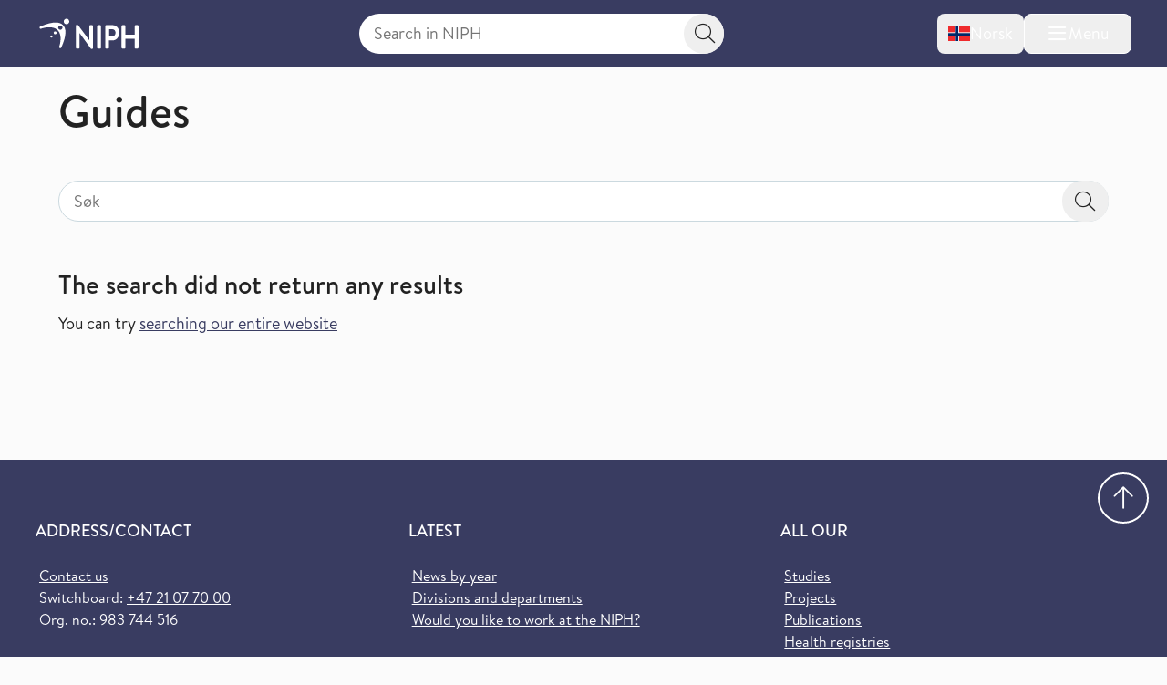

--- FILE ---
content_type: image/svg+xml
request_url: https://www.fhi.no/assets/fhi/images/logo_small_english_white.svg
body_size: 474
content:
<?xml version="1.0" encoding="UTF-8"?><svg id="Layer_1" xmlns="http://www.w3.org/2000/svg" viewBox="0 0 355 111"><defs><style>.cls-1{fill:#fff;stroke-width:0px;}</style></defs><path class="cls-1" d="M4.1,29.38c-.2.1-.8.4-.8.4-1.2.8-2,2.1-2,3.6-.1,2.3,1.7,4.2,4,4.2h.2c.7-.1,1.4-.3,2-.6,6.7-2.4,39.41-11.4,56.72,4.2.6.5,1.1.9,1.6,1.4s1,1,1.4,1.6c15.5,17.3,6.6,50.11,4.1,56.72-.3.6-.5,1.3-.6,2-.1,2.3,1.7,4.2,4,4.2h.2c1.5,0,2.8-.8,3.6-2,.2-.3.3-.6.4-.9,19.71-45.11,17-68.42,5.4-80.02-11.6-11.7-34.91-14.4-80.22,5.2ZM82.72,34.28c-.4,4.2-4.1,7.3-8.3,6.9-4.2-.4-7.3-4.1-6.9-8.3.4-4.2,4.1-7.3,8.3-6.9s7.3,4.1,6.9,8.3Z"/><path class="cls-1" d="M97.93,1.57c-5.4-.5-10.2,3.6-10.7,9-.5,5.4,3.6,10.2,9,10.7,5.4.5,10.2-3.6,10.7-9,.4-5.5-3.6-10.3-9-10.7Z"/><path class="cls-1" d="M57.02,47.08c-2.8-.3-5.3,1.8-5.6,4.7-.3,2.8,1.9,5.3,4.7,5.6,2.8.3,5.3-1.8,5.6-4.7.3-2.9-1.8-5.4-4.7-5.6Z"/><path class="cls-1" d="M43.61,61.59c-2.1-.1-4,1.5-4.2,3.6-.1,2.1,1.5,4,3.6,4.2,2.1.1,4-1.5,4.2-3.6.1-2.1-1.4-4-3.6-4.2Z"/><path class="cls-1" d="M187.85,24.58h-6.3c-2,.1-3.6,1.8-3.5,3.8v50.21l-38.91-52.81c-1.6-2.2-2.8-2.4-4.2-2.4h-.8c-2,.1-3.5,1.7-3.5,3.7v78.02c-.1,2,1.5,3.7,3.5,3.8h6.2c2-.1,3.6-1.8,3.5-3.8v-51.81l39.01,54.41c1.5,2.1,2.8,2.3,4.2,2.3h.9c2-.1,3.5-1.7,3.5-3.7V28.28c-.1-1.9-1.6-3.6-3.6-3.7Z"/><path class="cls-1" d="M216.16,24.58h-6.5c-2,.1-3.5,1.8-3.5,3.8v76.72c-.1,2,1.5,3.7,3.5,3.8h6.5c2-.1,3.5-1.8,3.5-3.8V28.38c0-2-1.5-3.7-3.5-3.8Z"/><path class="cls-1" d="M261.07,24.58h-22.61c-2,.1-3.6,1.8-3.5,3.8v76.72c-.1,2,1.5,3.7,3.5,3.8h6.4c2-.1,3.5-1.8,3.5-3.8v-25.71h12.8c13.1,0,23.71-12.4,23.71-27.71s-10.7-27.11-23.81-27.11ZM260.87,64.89h-12.4v-25.51h12.5c5.8,0,10.5,5.4,10.5,12.3,0,7.4-4.6,13.2-10.6,13.2Z"/><path class="cls-1" d="M349.59,24.58h-6.5c-2,.1-3.6,1.8-3.5,3.8v30.71h-33.01v-30.71c.1-2-1.5-3.7-3.5-3.8h-6.6c-2,.1-3.5,1.8-3.5,3.8v76.72c-.1,2,1.5,3.7,3.5,3.8h6.5c2-.1,3.6-1.8,3.5-3.8v-31.91h33.01v31.91c-.1,2,1.5,3.7,3.5,3.8h6.5c2-.1,3.5-1.8,3.5-3.8V28.38c.1-2-1.4-3.7-3.4-3.8Z"/></svg>